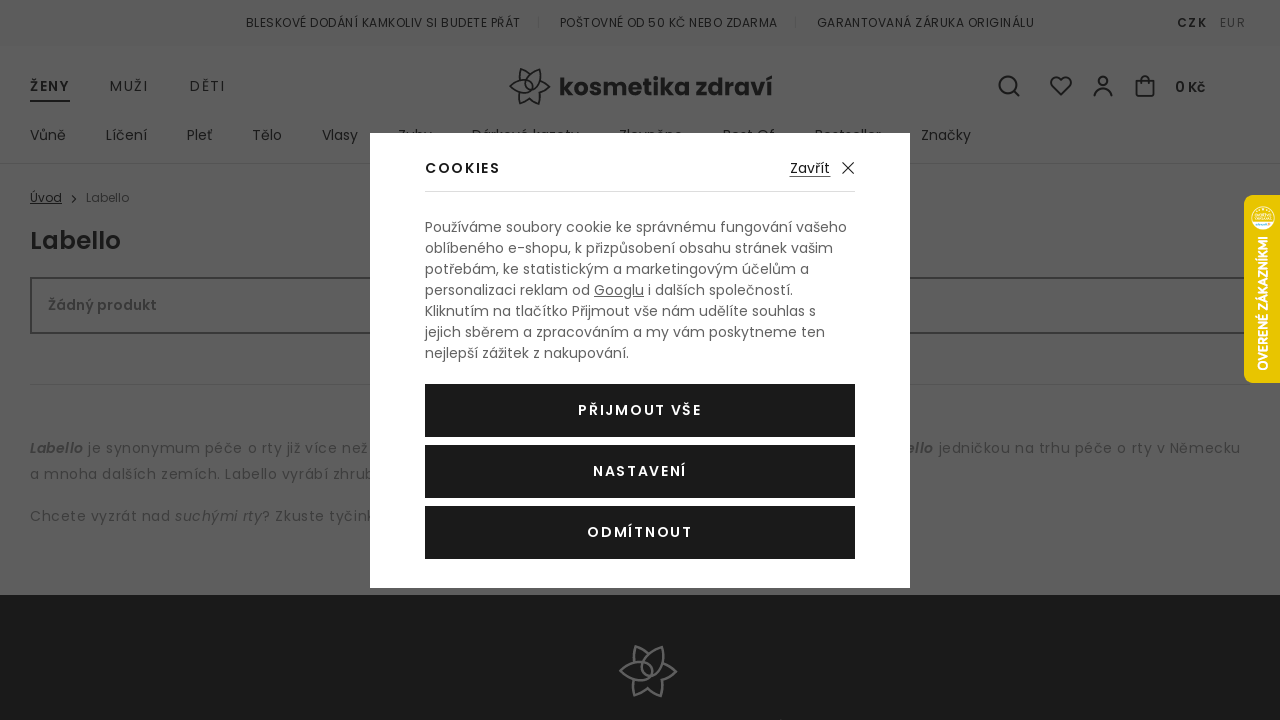

--- FILE ---
content_type: text/html; charset=UTF-8
request_url: https://www.kosmetika-zdravi.cz/labello_v2327/
body_size: 15634
content:
<!DOCTYPE html>


      
   

         
         

<html class="no-js lang-cs" lang="cs">
<head>
   
      <meta charset="utf-8">
      
         <meta name="author" content="kosmetika-zdravi.cz">
      

      <meta name="web_author" content="wpj.cz">

      
   
         

   
         <meta name="description"
            content="Všechny produkty vaší oblíbené značky Labello máme skladem v e-shopu Kosmetika-zdravi.cz. Bezkonkurenční ceny a expresní dodání.">
   

      
                     <meta name="robots" content="index, follow">
               

               <meta name="viewport" content="width=device-width, initial-scale=1">
      
      <meta property="og:title" content="Labello - Kosmetika-zdravi.cz">
      
   <meta property="og:image" content="https://www.kosmetika-zdravi.cz/templates/images/share/fb-share-image.jpg">

      <meta property="og:url" content="https://www.kosmetika-zdravi.cz/labello_v2327/">
      <meta property="og:type" content="website">

      
   <title>
               Výhodná nabídka - Kosmetika-zdravi.cz
         </title>


      
         
            <link rel="preconnect" href="https://fonts.gstatic.com">
            <link href="https://fonts.googleapis.com/css2?family=Poppins:ital,wght@0,400;0,600;1,400;1,600&display=swap" rel="stylesheet">
         
         
            <link rel="stylesheet" href="/web/build/app.6563860c.css">
            
         
      
   <meta name="google-site-verification" content="NQfv-V1ArfqeEUEWhbdj80FcdYN77n4mTexaKHWmVsE"/>
   <meta name="google-site-verification" content="wdE3ZFCbEQIYVHwwinqWZoC4Zv3XGumth9pzMh17EOo"/>

         <link rel="stylesheet" href="/web/build/category.3c88563b.css">
   

                      

            
      
         <link rel="shortcut icon" href="/templates/images/favicon.ico?v=1">
         <link rel="apple-touch-icon" sizes="144x144" href="/templates/images/share/apple-touch-icon.png">
         <link rel="icon" type="image/png" sizes="32x32" href="/templates/images/share/favicon-32x32.png">
         <link rel="icon" type="image/png" sizes="16x16" href="/templates/images/share/favicon-16x16.png">
         <link rel="manifest" href="/templates/images/share/site.webmanifest">
         <meta name="msapplication-TileColor" content="#da532c">
         <meta name="theme-color" content="#ffffff">
      

      <script src="/common/static/js/sentry-6.16.1.min.js"></script>

<script>
   Sentry.init({
      dsn: 'https://bdac53e35b1b4424b35eb8b76bcc2b1a@sentry.wpj.cz/9',
      allowUrls: [
         /www\.kosmetika-zdravi\.cz\//
      ],
      denyUrls: [
         // Facebook flakiness
         /graph\.facebook\.com/i,
         // Facebook blocked
         /connect\.facebook\.net\/en_US\/all\.js/i,
         // Chrome extensions
         /extensions\//i,
         /^chrome:\/\//i,
         /kupshop\.local/i
      ],
      beforeSend(event) {
         if (!/FBA[NV]|PhantomJS|SznProhlizec/.test(window.navigator.userAgent)) {
            return event;
         }
      },
      ignoreErrors: [
         // facebook / ga + disabled cookies
         'fbq is not defined',
         'Can\'t find variable: fbq',
         '_gat is not defined',
         'AW is not defined',
         'Can\'t find variable: AW',
         'url.searchParams.get', // gtm koza
         // localstorage not working in incoginto mode in iOS
         'The quota has been exceeded',
         'QuotaExceededError',
         'Undefined variable: localStorage',
         'localStorage is null',
         'The operation is insecure',
         "Failed to read the 'localStorage'",
         "gtm_",
         "Can't find variable: glami",
      ]
   });

   Sentry.setTag("web", "kosmetika-zdravi");
   Sentry.setTag("wbpck", 1);
   Sentry.setTag("adm", 0);
   Sentry.setTag("tpl", "el");
   Sentry.setTag("sentry_v", "6.16.1");
</script>

      <script>
   window.wpj = window.wpj || {};
   wpj.onReady = wpj.onReady || [];
   wpj.jsShop = wpj.jsShop || {events:[]};

   window.dataLayer = window.dataLayer || [];
   function gtag() {
      window.dataLayer.push(arguments);
   }
   window.wpj.cookie_bar_send = true;

   wpj.getCookie = (sKey) => decodeURIComponent(
      document.cookie.replace(
         new RegExp(
            '(?:(?:^|.*;)\\s*' +
            encodeURIComponent(sKey).replace(/[\-\.\+\*]/g, '\\$&') +
            '\\s*\\=\\s*([^;]*).*$)|^.*$'
         ),
         '$1'
      )
   ) || null;

      var consents = wpj.getCookie('cookie-bar')?.split(',');

   if (!(consents instanceof Array)){
      consents = [];
   }

   consents_fields = {
      ad_storage: consents.includes('ad_storage') ? 'granted' : 'denied',
      ad_user_data: consents.includes('ad_storage') ? 'granted' : 'denied',
      ad_personalization: consents.includes('ad_storage') ? 'granted' : 'denied',
      personalization_storage: consents.includes('personalization_and_functionality_storage') ? 'granted' : 'denied',
      functionality_storage: 'granted',
      analytics_storage: consents.includes('analytics_storage') ? 'granted' : 'denied',
   };
   gtag('consent', 'default', consents_fields);

   gtag("set", "ads_data_redaction", true);

   dataLayer.push({
      'event': 'defaultConsent',
      'consents' : consents_fields,
      'version': 'v2'
   });
   </script>

<script>
   wpj.data = wpj.data || { };

      wpj.data.instagram = true;
   
   

   

   
</script>



               <meta name="google-site-verification" content="nfU_emgDfgnTMBwAyWZvIT4fGEKAPIBoRLa267aZESY">
      
      
      
      
         

           

   

<script>page_data = {"page":{"language":"cs","title":"Labello - Kosmetika-zdravi.cz","path":"\/labello_v2327\/","currency":"CZK","currencyRate":1,"breadCrumbs":[{"id":"","name":"Dom\u016f"},{"id":"","name":"Labello"}],"environment":"live","type":"producer"},"user":{"sessionId":"290361e638f076ec9ddd53d45ebf92f3","cartId":"no-cartID","type":"anonymous","cartValue":0,"cartValueWithVat":0,"cartValueWithoutVat":0,"cartItems":0},"resetRefferer":false,"event":"pageView","category":{"producerName":"Labello","producerId":2327,"catPath":[{"id":"","name":"Labello"}],"catZbozi":{"id":"","name":""}},"once":false,"version":"v2"};page_data['page']['layout'] = window.innerWidth  > 991 ? 'web' : window.innerWidth > 543 ? 'tablet' : 'mobil';dataLayer.push(page_data);</script><script>
              wpj.onReady.push(function () {
                 [ 'logout', 'registration', 'login', 'newsletter_subscribe'].forEach(function (type) {
                    let cookieValue = wpj.storage.cookies.getItem('gtm_'+type);

                    if (cookieValue === null) {
                       return;
                    }
                    wpj.storage.cookies.removeItem('gtm_'+type);

                    cookieValue = JSON.parse(cookieValue);

                    let valueData;
                    if (type === 'newsletter_subscribe') {
                       valueData = { ...cookieValue };
                       type = 'newsletterSubscribe';
                    } else if (cookieValue instanceof Array) {
                       valueData = { data: cookieValue };
                    } else {
                       valueData = { value: cookieValue };
                    }
                     window.dataLayer.push({
                        event: 'success' +  gtm_ucfirst(type),
                           ...valueData
                     });
                 });
              });
              function gtm_ucfirst(str) {
                   if (!str || typeof str !== 'string') return str;
                   return str.charAt(0).toUpperCase() + str.slice(1);
               }
           </script>                      <!-- Google Tag Manager -->
   <script data-cookieconsent="ignore">(function(w,d,s,l,i) {w[l] = w[l] || [];w[l].push({'gtm.start': new Date().getTime(), event: 'gtm.js'});
         var f = d.getElementsByTagName(s)[0],j=d.createElement(s),dl=l != 'dataLayer' ? '&l=' + l : '';
         j.async = true;j.src='//www.googletagmanager.com/gtm.js?id=' + i + dl;f.parentNode.insertBefore(j, f);
      })(window, document, 'script', 'dataLayer', 'GTM-NQB6PBC');</script>
   <!-- End Google Tag Manager -->
         
</head>

<body>



   <!-- Google Tag Manager -->
   <noscript>
       <iframe src="//www.googletagmanager.com/ns.html?id=GTM-NQB6PBC" height="0" width="0" style="display:none;visibility:hidden"></iframe>
   </noscript>
<!-- End Google Tag Manager -->


   
                      

             


   
   <div data-cart="addedToCart"></div>
   
      

<div class="header-top">
   <div class="container-fluid container container-flex">
      <ul class="list-inline">
         <li>Bleskové dodání kamkoliv si budete přát</li>
                     <li>Poštovné od 50 Kč nebo zdarma</li>
                  <li>Garantovaná záruka originálu</li>
      </ul>

      
                     <div class="header-currency">
                                 <a href="/mena/CZK/" title="Česká koruna"
                     class="active">CZK</a>
                                 <a href="/mena/EUR/" title="Euro"
                     >EUR</a>
                           </div>
               
   </div>
</div>
<header class="header">
   <div class="container container-flex header-middle">
      <button type='button' class='header-burger' title='Menu' onclick="window.wpj.mobilemenu.open()">
         <span class='fc icons_burger'></span>
         
                     <span class="menu-name">Ženy</span>
               </button>

       <ul class="list-inline header-sections-main" data-nav="header-main" data-tracking-click='{&quot;event&quot;:&quot;topMenu&quot;}'><li><a href="/" data-navitem="1"> Ženy </a></li><li><a href="/muzi_k2/" data-navitem="2"> Muži </a></li><li><a href="/deti_k4/" data-navitem="4"> Děti </a></li></ul>    <script>
            (function() {
         var element = document.querySelector('[data-nav="header-main"] [data-navitem="1"]');
         if (element) {
            element.classList.add("active");
         }
      })();
         </script>


                                 <a href="/" title="Kosmetika a parfémy - Kosmetika-zdravi.cz" class="logo">
         
            <picture>
               <source srcset="/templates/images/logo-sm.svg" media="(max-width: 419px)">
               <img src="/templates/images/logo.svg" alt="Kosmetika-zdravi.cz" class="img-responsive" width="263" height="37">
            </picture>
         
      </a>

      <div class="header-icons">
         <form method="get" action="/vyhledavani/" class="header-search-form" data-search-form>
   <input type="text" name="search" value="" maxlength="100" class="form-control autocomplete-control"
          placeholder="Hledáte parfém, značku, ..." autocomplete="off" data-search-input>
   <button type="submit" class="fc icons_search" title="Hledat"></button>
   <a href="/vyhledavani/" data-toggle="search" class="search-close">
      <span class="fc lightbox_close"></span>
   </a>
</form>

<script id="productSearch" type="text/x-dot-template">
      
      {{? it.items.Produkty || it.items.Kategorie || it.items.Vyrobci  }}

   <div class="d-flex">
      {{? it.items.Kategorie || it.items.Vyrobci }}
      <div class="autocomplete-side">
         {{? it.items.Kategorie }}
         <div class="autocomplete-categories">
            <p class="title-default">Kategorie</p>
            <ul>
               {{~it.items.Kategorie.items :item :index}}
               <li data-autocomplete-item="section">
                  <a href="/presmerovat/?type=category&id={{=item.id}}">{{=item.label}}</a>
               </li>
               {{~}}
            </ul>
         </div>
         {{?}}

         {{? it.items.Vyrobci }}
         <div class="autocomplete-categories">
            <p class="title-default">Značky</p>
            <ul>
               {{~it.items.Vyrobci.items :item :index}}
               <li data-autocomplete-item="section">
                  <a href="/presmerovat/?type=producer&id={{=item.id}}">{{=item.label}}</a>
               </li>
               {{~}}
            </ul>
         </div>
         {{?}}
      </div>
      {{?}}

      {{? it.items.Produkty }}
      <div class="autocomplete-products">

         <p class="title-default">Produkty</p>

         <ul>
            {{~it.items.Produkty.items :item :index}}
            <li data-autocomplete-item="product">
               <a href="/presmerovat/?type=product&id={{=item.id}}">
                  <span class="img-overlay">
                     {{? item.image }}
                     <img src="{{=item.image}}" alt="{{=item.label}}">
                     {{??}}
                     <img src="/static/images/no-img.jpg" alt="{{=item.label}}">
                     {{?}}
                  </span>
                  <span class="content">
                     <span class="title">{{=item.model_short_title}}</span>
                     {{=item.label.replace(item.model_short_title, '')}}
                     <strong class="price">{{=item.price}}</strong>
                  </span>
               </a>
            </li>
            {{~}}
         </ul>
      </div>
      {{?}}
   </div>
   <div data-autocomplete-item="show-all">
      <a href="" class="btn btn-block btn-muted">Zobrazit všechny produkty</a>
   </div>
      {{??}}
   <div class="autocomplete-noresult">
      <p>Žádný výsledek</p>
   </div>
      {{?}}
   
</script>


<script>
   wpj.onReady.push(function() {
      $('[data-search-input]').productSearch({
         minLength: 3,
               });
   });
</script>

         <div class="header-icon header-search-sm">
            <a href="/vyhledavani/" data-toggle="search">
               <span class="fc icons_search"></span>
            </a>
         </div>

         <div class="header-favorite header-icon cart-signin">
   <a href="/prihlaseni/" title="Zobrazit oblíbené produkty">
      <span class="fc icons_heart">
         <span class="count hidden">0</span>
      </span>
   </a>
</div>

<div class="header-login header-icon cart-signin">
   <a href="/prihlaseni/" title="Přihlášení">
      <span class="fc icons_user">
               </span>
   </a>
</div>

<div class="header-cart header-icon ">
   <a  data-reload="cart-info">
      <span class="fc icons_cart"></span>
      <span class="price">0 Kč</span>
   </a>
</div>

<div class="cartbox-focus cartbox-custom-scrollbar" data-cartbox>
   
      <div class="cartbox-header">
         

            <h3 data-reload="cartbox-sidebar-pieces">Košík</h3>
         
         
            <a href="#" data-cartbox-hide><u>Zavřít</u><i class="fc lightbox_close"></i></a>
         
      </div>
   

   <div class="cartbox-product-list">
      <div data-reload="cartbox-products">
                     <p class="no-items">V košíku nemáte žádné zboží.</p>
               </div>
   </div>

   <div class="cartbox-footer">
      <div data-reload="cartbox-footer">
         
            <div class="price-title">Mezisoučet
               <strong class="total-price h3">0 Kč</strong>
            </div>
         

            

   <div class="shipping-progress-outer">
      <div class="shipping-progress">
         <span class="fc icons_delivery"></span>
         <p>
            
                                                   K dopravě zdarma zbývá <strong>2 990 Kč</strong>                           
         </p>

                     <div class="shipping-bar">
                                    <span style="width: 0%;"></span>
            </div>
               </div>
      
   <ul class="shipping-progress-badge">
      <li><span class="fc icons_star-empty"></span>Garantovaná záruka originálu</li>
      <li><span class="fc icons_shield"></span>Bezpečná online platba<img src="/static/images/delivery-payment/payment-gopay-colored.svg" alt="GoPay" width="70" height="17"></li>
      <li><span class="fc icons_box-alt"></span>Bleskové dodání kamkoliv si budete přát</li>
   </ul>

   </div>

         
            <a href="/kosik/" class="btn btn-block btn-ctr disabled">Přejít do košíku</a>
            <a href="#" data-cartbox-hide class="btn btn-block btn-muted">Zpět k nákupu</a>
         
      </div>
   </div>
</div>
<div class="cartbox-bg" data-cartbox></div>
<div class="cartbox-overlay" data-cartbox data-cartbox-hide></div>


      </div>
   </div>

          <div class="container header-bottom"><nav class="header-sections" data-nav="top" data-tracking-click='{&quot;event&quot;:&quot;topMenu&quot;}'><ul class="level-0"><li class="nav-item nav-item-1540 has-submenu" data-navitem="1540"><a href="/zeny_k1/vune_k1540/"> Vůně </a><div class="submenu"><div class="submenu-wrapper"><div class="column"><p class="title-default">Kategorie</p><ul class="level-1"><li class="nav-item" data-navitem="1354"><a href="/zeny_k1/vune_k1540/parfemovana-voda_k1354/"> Parfémovaná voda </a></li><li class="nav-item" data-navitem="1384"><a href="/zeny_k1/vune_k1540/toaletni-voda_k1384/"> Toaletní voda </a></li><li class="nav-item" data-navitem="1357"><a href="/zeny_k1/vune_k1540/kolinska-voda_k1357/"> Kolínská voda </a></li><li class="nav-item" data-navitem="1390"><a href="/zeny_k1/vune_k1540/parfem_k1390/"> Parfém </a></li><li class="nav-item" data-navitem="1387"><a href="/zeny_k1/vune_k1540/parfemovany-olej_k1387/"> Parfémovaný olej </a></li><li class="nav-item" data-navitem="1677"><a href="/zeny_k1/vune_k1540/telovy-sprej_k1677/"> Tělový sprej </a></li><li class="nav-item" data-navitem="1685"><a href="/zeny_k1/vune_k1540/vune-do-auta_k1685/"> Vůně do auta </a></li><li class="nav-item" data-navitem="1225"><a href="/zeny_k1/vune_k1540/plnitelny-flakon_k1225/"> Plnitelný flakón </a></li><li class="nav-item" data-navitem="1480"><a href="/zeny_k1/vune_k1540/eau-fraiche_k1480/"> Eau Fraîche </a></li><li class="nav-item" data-navitem="1076"><a href="/zeny_k1/vune_k1540/vlasova-mlha_k1076/"> Vlasová mlha </a></li><li class="nav-item" data-navitem="1624"><a href="/zeny_k1/vune_k1540/eau-de-soin_k1624/"> Eau de Soin </a></li><li class="nav-item" data-navitem="3"><a href="/zeny_k1/vune_k1540/do-bytu_k3/"> Do bytu </a></li><li class="nav-item" data-navitem="2243"><a href="/zeny_k1/vune_k1540/parfemovy-extrakt_k2243/"> Parfémový extrakt </a></li><li><a href="/zeny_k1/vune_k1540/" class="all">Všechny kategorie</a></li></ul></div><div class="column"><p class="title-default">Top značky</p><ul class="level-1"><li><a href="/vyrobci/" class="all">Všechny značky</a></li></ul></div><div class="column"><p class="title-default">Speciální nabídka</p><ul class="level-1"><li class="nav-item" data-navitem="1769"><a href="/zeny_k1/vune_k1540/odstriky/"> Vzorky vůní </a></li><li class="nav-item" data-navitem="1799"><a href="/zeny_k1/vune_k1540/darkove-kazety-vuni-pro-zeny_k1799/"> Kazety </a></li></ul></div><div class="row catalog-row" data-tracking-view='{"_clear":true,"event":"productsImpressions","impressions":{"products":[],"listName":"menu","listId":1540},"once":false,"version":"v2"}'></div></div></div></li><li class="nav-item nav-item-1411 has-submenu" data-navitem="1411"><a href="/zeny_k1/liceni_k1411/"> Líčení </a><div class="submenu"><div class="submenu-wrapper"><div class="column"><p class="title-default">Kategorie</p><ul class="level-1"><li class="nav-item" data-navitem="1435"><a href="/zeny_k1/liceni_k1411/oci_k1435/"> Oči </a></li><li class="nav-item" data-navitem="1755"><a href="/zeny_k1/liceni_k1411/oboci_k1755/"> Obočí </a></li><li class="nav-item" data-navitem="1468"><a href="/zeny_k1/liceni_k1411/tvar_k1468/"> Tvář </a></li><li class="nav-item" data-navitem="1453"><a href="/zeny_k1/liceni_k1411/rty_k1453/"> Rty </a></li><li class="nav-item" data-navitem="1474"><a href="/zeny_k1/liceni_k1411/nehty_k1474/"> Nehty </a></li><li class="nav-item" data-navitem="1058"><a href="/zeny_k1/liceni_k1411/kosmeticka-pomucka_k1058/"> Kosmetická pomůcka </a></li><li class="nav-item" data-navitem="1489"><a href="/zeny_k1/liceni_k1411/odliceni_k1489/"> Odlíčení </a></li><li class="nav-item" data-navitem="1067"><a href="/zeny_k1/liceni_k1411/dekorativni-kazeta_k1067/"> Dekorativní kazeta </a></li><li><a href="/zeny_k1/liceni_k1411/" class="all">Všechny kategorie</a></li></ul></div><div class="column"><p class="title-default">Top značky</p><ul class="level-1"><li><a href="/vyrobci/" class="all">Všechny značky</a></li></ul></div><div class="column"><p class="title-default">Speciální nabídka</p><ul class="level-1"><li class="nav-item" data-navitem="1800"><a href="/zeny_k1/liceni_k1411/darkove-kazety-dekorativni-kosmetiky-pro-zeny_k1800/"> Kazety </a></li></ul></div><div class="row catalog-row" data-tracking-view='{"_clear":true,"event":"productsImpressions","impressions":{"products":[{"id":33582,"idProduct":33582,"EAN":50671304,"code":33582,"productCode":33582,"hasVariations":null,"variationsIds":null,"idVariation":null,"variationCode":null,"variationName":null,"soldOut":null,"categoryMain":[{"id":1411,"name":"L\u00ed\u010den\u00ed"},{"id":1435,"name":"O\u010di"},{"id":1621,"name":"\u0158asenka"}],"categoryCurrent":[{"id":"","name":"P\u0159ihl\u00e1\u0161en\u00ed do eshopu"}],"producer":"Max Factor","campaigns":{"M":{"id":"M","name":"Nejlevn\u011bj\u0161\u00ed"},"B":{"id":"B","name":"Topseller"},"PARTNER":{"id":"PARTNER","name":"Partner"}},"name":"\u0158asenka Max Factor 2000 Calorie 9 ml Black","vat":21,"price":104.96,"priceWithVat":127,"priceWithoutVat":104.96,"priceVat":22.04,"priceWithoutDiscount":104.96,"discount":0,"hasDiscount":false,"availability":"skladem","url":"https:\/\/www.kosmetika-zdravi.cz\/rasenka-max-factor-2000-calorie_z6181\/#33582","imageUrl":"https:\/\/www.kosmetika-zdravi.cz\/data\/tmp\/0\/7\/1102377_0.jpg?1685692370_1","sex":"","cosmetics":null,"model_name":null,"position":1}],"listName":"menu","listId":1411},"once":false,"version":"v2"}'><div class="col-xxs-12"><div class="catalog"><a href="/rasenka-max-factor-2000-calorie_z6181/#33582" data-tracking-click='{"event":"productClick","click":{"products":[{"id":33582,"idProduct":33582,"EAN":50671304,"code":33582,"productCode":33582,"hasVariations":null,"variationsIds":null,"idVariation":null,"variationCode":null,"variationName":null,"soldOut":null,"categoryMain":[{"id":1411,"name":"L\u00ed\u010den\u00ed"},{"id":1435,"name":"O\u010di"},{"id":1621,"name":"\u0158asenka"}],"categoryCurrent":[{"id":"","name":"P\u0159ihl\u00e1\u0161en\u00ed do eshopu"}],"producer":"Max Factor","campaigns":{"M":{"id":"M","name":"Nejlevn\u011bj\u0161\u00ed"},"B":{"id":"B","name":"Topseller"},"PARTNER":{"id":"PARTNER","name":"Partner"}},"name":"\u0158asenka Max Factor 2000 Calorie 9 ml Black","vat":21,"price":104.96,"priceWithVat":127,"priceWithoutVat":104.96,"priceVat":22.04,"priceWithoutDiscount":104.96,"discount":0,"hasDiscount":false,"availability":"skladem","url":"https:\/\/www.kosmetika-zdravi.cz\/rasenka-max-factor-2000-calorie_z6181\/#33582","imageUrl":"https:\/\/www.kosmetika-zdravi.cz\/data\/tmp\/0\/7\/1102377_0.jpg?1685692370_1","sex":"","cosmetics":null,"model_name":null,"position":1}],"listName":"menu","listId":1411},"once":false,"version":"v2"}' ><div class="img"><img src="/data/tmp/2/7/1102377_2.jpg?1685692370_1" alt="Řasenka Max Factor 2000 Calorie 9 ml Black" width="240" height="240" class="img-responsive"><div class="catalog-flags flags"></div><div class="gender"><span class="fc icons_gender-female" title="Pro ženy"></span></div><div class="shade"><figure><img src="/data/tmp/13/9/439229_13.jpg?1636097132_1" alt="Řasenka Max Factor 2000 Calorie 9 ml Black" width="60" height="60" loading="lazy" class="img-responsive"></figure><strong>Black</strong></div></div><div class="content"><div class="title-wrapper"><h3 class="title">Max Factor 2000 Calorie</h3><span class="section">Řasenka pro objem řas</span></div><div class="price-wrapper"><div class="left"><p class="volumes"> 9 ml Black </p><p class="delivery"> skladem </p></div><div class="right"><span class="strike-price strike-price-empty">&nbsp;</span><p class="price">127 Kč</p><span class="unit-price"> 1 411,11 Kč / 100 ml </span></div></div></div></a></div></div></div></div></div></li><li class="nav-item nav-item-1414 has-submenu" data-navitem="1414"><a href="/zeny_k1/plet_k1414/"> Pleť </a><div class="submenu"><div class="submenu-wrapper"><div class="column"><p class="title-default">Kategorie</p><ul class="level-1"><li class="nav-item" data-navitem="1363"><a href="/zeny_k1/plet_k1414/pletovy-krem-a-gel_k1363/"> Pleťový krém a gel </a></li><li class="nav-item" data-navitem="1342"><a href="/zeny_k1/plet_k1414/cisteni-pleti_k1342/"> Čištění pleti </a></li><li class="nav-item" data-navitem="1336"><a href="/zeny_k1/plet_k1414/pletove-serum_k1336/"> Pleťové sérum </a></li><li class="nav-item" data-navitem="1339"><a href="/zeny_k1/plet_k1414/pece-o-oci_k1339/"> Péče o oči </a></li><li class="nav-item" data-navitem="1366"><a href="/zeny_k1/plet_k1414/pletova-maska_k1366/"> Pleťová maska </a></li><li class="nav-item" data-navitem="1375"><a href="/zeny_k1/plet_k1414/pece-o-rty_k1375/"> Péče o rty </a></li><li class="nav-item" data-navitem="1402"><a href="/zeny_k1/plet_k1414/krem-na-krk-a-dekolt_k1402/"> Krém na krk a dekolt </a></li><li class="nav-item" data-navitem="1552"><a href="/zeny_k1/plet_k1414/pletova-voda-a-sprej_k1552/"> Pleťová voda a sprej </a></li><li class="nav-item" data-navitem="1828"><a href="/zeny_k1/plet_k1414/lokalni-pece_k1828/"> Lokální péče </a></li><li class="nav-item" data-navitem="2058"><a href="/zeny_k1/plet_k1414/masazni-valecek-a-kamen_k2058/"> Masážní váleček a kámen </a></li><li class="nav-item" data-navitem="2376"><a href="/zeny_k1/plet_k1414/pletova-esence_k2376/"> Pleťová esence </a></li><li class="nav-item" data-navitem="2123"><a href="/zeny_k1/plet_k1414/pletovy-olej_k2123/"> Pleťový olej </a></li><li><a href="/zeny_k1/plet_k1414/" class="all">Všechny kategorie</a></li></ul></div><div class="column"><p class="title-default">Top značky</p><ul class="level-1"><li><a href="/vyrobci/" class="all">Všechny značky</a></li></ul></div><div class="column"><p class="title-default">Speciální nabídka</p><ul class="level-1"><li class="nav-item" data-navitem="1801"><a href="/zeny_k1/plet_k1414/darkove-kazety-pletove-kosmetiky-pro-zeny_k1801/"> Kazety </a></li></ul></div><div class="row catalog-row" data-tracking-view='{"_clear":true,"event":"productsImpressions","impressions":{"products":[{"id":45621,"idProduct":45621,"EAN":3401345935571,"code":45621,"productCode":45621,"hasVariations":null,"variationsIds":null,"idVariation":null,"variationCode":null,"variationName":null,"soldOut":null,"categoryMain":[{"id":1414,"name":"Ple\u0165"},{"id":1342,"name":"\u010ci\u0161t\u011bn\u00ed pleti"},{"id":1351,"name":"Micel\u00e1rn\u00ed voda"}],"categoryCurrent":[{"id":"","name":"P\u0159ihl\u00e1\u0161en\u00ed do eshopu"}],"producer":"BIODERMA","campaigns":{"M":{"id":"M","name":"Nejlevn\u011bj\u0161\u00ed"},"B":{"id":"B","name":"Topseller"},"PARTNER":{"id":"PARTNER","name":"Partner"}},"name":"Micel\u00e1rn\u00ed voda BIODERMA Sensibio H\u2082O 500 ml","vat":21,"price":217.36,"priceWithVat":263,"priceWithoutVat":217.36,"priceVat":45.64,"priceWithoutDiscount":217.36,"discount":0,"hasDiscount":false,"availability":"skladem","url":"https:\/\/www.kosmetika-zdravi.cz\/micelarni-voda-bioderma-sensibio-h-o_z37912\/#45621","imageUrl":"https:\/\/www.kosmetika-zdravi.cz\/data\/tmp\/0\/7\/1021887_0.jpg?1644846342_1","sex":"","cosmetics":null,"model_name":null,"position":1}],"listName":"menu","listId":1414},"once":false,"version":"v2"}'><div class="col-xxs-12"><div class="catalog"><a href="/micelarni-voda-bioderma-sensibio-h-o_z37912/#45621" data-tracking-click='{"event":"productClick","click":{"products":[{"id":45621,"idProduct":45621,"EAN":3401345935571,"code":45621,"productCode":45621,"hasVariations":null,"variationsIds":null,"idVariation":null,"variationCode":null,"variationName":null,"soldOut":null,"categoryMain":[{"id":1414,"name":"Ple\u0165"},{"id":1342,"name":"\u010ci\u0161t\u011bn\u00ed pleti"},{"id":1351,"name":"Micel\u00e1rn\u00ed voda"}],"categoryCurrent":[{"id":"","name":"P\u0159ihl\u00e1\u0161en\u00ed do eshopu"}],"producer":"BIODERMA","campaigns":{"M":{"id":"M","name":"Nejlevn\u011bj\u0161\u00ed"},"B":{"id":"B","name":"Topseller"},"PARTNER":{"id":"PARTNER","name":"Partner"}},"name":"Micel\u00e1rn\u00ed voda BIODERMA Sensibio H\u2082O 500 ml","vat":21,"price":217.36,"priceWithVat":263,"priceWithoutVat":217.36,"priceVat":45.64,"priceWithoutDiscount":217.36,"discount":0,"hasDiscount":false,"availability":"skladem","url":"https:\/\/www.kosmetika-zdravi.cz\/micelarni-voda-bioderma-sensibio-h-o_z37912\/#45621","imageUrl":"https:\/\/www.kosmetika-zdravi.cz\/data\/tmp\/0\/7\/1021887_0.jpg?1644846342_1","sex":"","cosmetics":null,"model_name":null,"position":1}],"listName":"menu","listId":1414},"once":false,"version":"v2"}' ><div class="img"><img src="/data/tmp/2/7/1021887_2.jpg?1644846342_1" alt="Micelární voda BIODERMA Sensibio H₂O 500 ml" width="240" height="240" class="img-responsive"><div class="catalog-flags flags"></div><div class="gender"><span class="fc icons_gender-female" title="Pro ženy"></span></div></div><div class="content"><div class="title-wrapper"><h3 class="title">BIODERMA Sensibio H₂O</h3><span class="section">Micelární voda pro citlivou pleť</span></div><div class="price-wrapper"><div class="left"><p class="volumes"> 500 ml </p><p class="delivery"> skladem </p></div><div class="right"><span class="strike-price strike-price-empty">&nbsp;</span><p class="price">263 Kč</p><span class="unit-price"> 52,60 Kč / 100 ml </span></div></div></div></a></div></div></div></div></div></li><li class="nav-item nav-item-1438 has-submenu" data-navitem="1438"><a href="/zeny_k1/telo_k1438/"> Tělo </a><div class="submenu"><div class="submenu-wrapper"><div class="column"><p class="title-default">Kategorie</p><ul class="level-1"><li class="nav-item" data-navitem="1426"><a href="/zeny_k1/telo_k1438/sprchova-kosmetika_k1426/"> Sprchová kosmetika </a></li><li class="nav-item" data-navitem="1477"><a href="/zeny_k1/telo_k1438/deo-pripravek_k1477/"> Deo přípravek </a></li><li class="nav-item" data-navitem="1094"><a href="/zeny_k1/telo_k1438/opalovaci-kosmetika_k1094/"> Opalovací kosmetika </a></li><li class="nav-item" data-navitem="1324"><a href="/zeny_k1/telo_k1438/telove-mleko_k1324/"> Tělové mléko </a></li><li class="nav-item" data-navitem="1462"><a href="/zeny_k1/telo_k1438/telovy-krem_k1462/"> Tělový krém </a></li><li class="nav-item" data-navitem="1369"><a href="/zeny_k1/telo_k1438/holeni-a-depilace_k1369/"> Holení a depilace </a></li><li class="nav-item" data-navitem="1405"><a href="/zeny_k1/telo_k1438/pece-o-ruce_k1405/"> Péče o ruce </a></li><li class="nav-item" data-navitem="1528"><a href="/zeny_k1/telo_k1438/telovy-olej_k1528/"> Tělový olej </a></li><li class="nav-item" data-navitem="1327"><a href="/zeny_k1/telo_k1438/telovy-peeling_k1327/"> Tělový peeling </a></li><li class="nav-item" data-navitem="1049"><a href="/zeny_k1/telo_k1438/intimni-hygiena_k1049/"> Intimní hygiena </a></li><li class="nav-item" data-navitem="1103"><a href="/zeny_k1/telo_k1438/proti-celulitide-a-striim_k1103/"> Proti celulitidě a striím </a></li><li class="nav-item" data-navitem="1097"><a href="/zeny_k1/telo_k1438/pro-zestihleni-a-zpevneni_k1097/"> Pro zeštíhlení a zpevnění </a></li><li class="nav-item" data-navitem="1507"><a href="/zeny_k1/telo_k1438/telova-voda_k1507/"> Tělová voda </a></li><li class="nav-item" data-navitem="1525"><a href="/zeny_k1/telo_k1438/telove-maslo_k1525/"> Tělové máslo </a></li><li class="nav-item" data-navitem="1396"><a href="/zeny_k1/telo_k1438/telovy-balzam_k1396/"> Tělový balzám </a></li><li><a href="/zeny_k1/telo_k1438/" class="all">Všechny kategorie</a></li></ul></div><div class="column"><p class="title-default">Top značky</p><ul class="level-1"><li><a href="/vyrobci/" class="all">Všechny značky</a></li></ul></div><div class="column"><p class="title-default">Speciální nabídka</p><ul class="level-1"><li class="nav-item" data-navitem="1802"><a href="/zeny_k1/telo_k1438/darkove-kazety-telove-kosmetiky-pro-zeny_k1802/"> Kazety </a></li></ul></div><div class="row catalog-row" data-tracking-view='{"_clear":true,"event":"productsImpressions","impressions":{"products":[{"id":26821,"idProduct":26821,"EAN":85805071387,"code":26821,"productCode":26821,"hasVariations":null,"variationsIds":null,"idVariation":null,"variationCode":null,"variationName":null,"soldOut":null,"categoryMain":[{"id":1438,"name":"T\u011blo"},{"id":1462,"name":"T\u011blov\u00fd kr\u00e9m"}],"categoryCurrent":[{"id":"","name":"P\u0159ihl\u00e1\u0161en\u00ed do eshopu"}],"producer":"Elizabeth Arden","campaigns":{"M":{"id":"M","name":"Nejlevn\u011bj\u0161\u00ed"},"B":{"id":"B","name":"Topseller"},"PARTNER":{"id":"PARTNER","name":"Partner"}},"name":"T\u011blov\u00fd kr\u00e9m Elizabeth Arden Green Tea Honey Drops 500 ml","vat":21,"price":271.9,"priceWithVat":329,"priceWithoutVat":271.9,"priceVat":57.1,"priceWithoutDiscount":271.9,"discount":0,"hasDiscount":false,"availability":"skladem","url":"https:\/\/www.kosmetika-zdravi.cz\/telovy-krem-elizabeth-arden-green-tea_z197196\/#26821","imageUrl":"https:\/\/www.kosmetika-zdravi.cz\/data\/tmp\/0\/7\/735497_0.jpg?1636097132_1","sex":"","cosmetics":null,"model_name":null,"position":1}],"listName":"menu","listId":1438},"once":false,"version":"v2"}'><div class="col-xxs-12"><div class="catalog"><a href="/telovy-krem-elizabeth-arden-green-tea_z197196/#26821" data-tracking-click='{"event":"productClick","click":{"products":[{"id":26821,"idProduct":26821,"EAN":85805071387,"code":26821,"productCode":26821,"hasVariations":null,"variationsIds":null,"idVariation":null,"variationCode":null,"variationName":null,"soldOut":null,"categoryMain":[{"id":1438,"name":"T\u011blo"},{"id":1462,"name":"T\u011blov\u00fd kr\u00e9m"}],"categoryCurrent":[{"id":"","name":"P\u0159ihl\u00e1\u0161en\u00ed do eshopu"}],"producer":"Elizabeth Arden","campaigns":{"M":{"id":"M","name":"Nejlevn\u011bj\u0161\u00ed"},"B":{"id":"B","name":"Topseller"},"PARTNER":{"id":"PARTNER","name":"Partner"}},"name":"T\u011blov\u00fd kr\u00e9m Elizabeth Arden Green Tea Honey Drops 500 ml","vat":21,"price":271.9,"priceWithVat":329,"priceWithoutVat":271.9,"priceVat":57.1,"priceWithoutDiscount":271.9,"discount":0,"hasDiscount":false,"availability":"skladem","url":"https:\/\/www.kosmetika-zdravi.cz\/telovy-krem-elizabeth-arden-green-tea_z197196\/#26821","imageUrl":"https:\/\/www.kosmetika-zdravi.cz\/data\/tmp\/0\/7\/735497_0.jpg?1636097132_1","sex":"","cosmetics":null,"model_name":null,"position":1}],"listName":"menu","listId":1438},"once":false,"version":"v2"}' ><div class="img"><img src="/data/tmp/2/7/735497_2.jpg?1636097132_1" alt="Tělový krém Elizabeth Arden Green Tea Honey Drops 500 ml" width="240" height="240" class="img-responsive"><div class="catalog-flags flags"></div><div class="gender"><span class="fc icons_gender-female" title="Pro ženy"></span></div></div><div class="content"><div class="title-wrapper"><h3 class="title">Elizabeth Arden Green Tea</h3><span class="section">Tělový krém</span></div><div class="price-wrapper"><div class="left"><p class="volumes"> Honey Drops 500 ml </p><p class="delivery"> skladem </p></div><div class="right"><span class="strike-price strike-price-empty">&nbsp;</span><p class="price">329 Kč</p><span class="unit-price"> 65,80 Kč / 100 ml </span></div></div></div></a></div></div></div></div></div></li><li class="nav-item nav-item-1456 has-submenu" data-navitem="1456"><a href="/zeny_k1/vlasy_k1456/"> Vlasy </a><div class="submenu"><div class="submenu-wrapper"><div class="column"><p class="title-default">Kategorie</p><ul class="level-1"><li class="nav-item" data-navitem="1333"><a href="/zeny_k1/vlasy_k1456/sampon_k1333/"> Šampon </a></li><li class="nav-item" data-navitem="1124"><a href="/zeny_k1/vlasy_k1456/kondicioner_k1124/"> Kondicionér </a></li><li class="nav-item" data-navitem="1372"><a href="/zeny_k1/vlasy_k1456/styling_k1372/"> Styling </a></li><li class="nav-item" data-navitem="1465"><a href="/zeny_k1/vlasy_k1456/balzam-a-maska-na-vlasy_k1465/"> Balzám a maska na vlasy </a></li><li class="nav-item" data-navitem="1609"><a href="/zeny_k1/vlasy_k1456/olej-na-vlasy_k1609/"> Olej na vlasy </a></li><li class="nav-item" data-navitem="1812"><a href="/zeny_k1/vlasy_k1456/serum-na-vlasy_k1812/"> Sérum na vlasy </a></li><li class="nav-item" data-navitem="1630"><a href="/zeny_k1/vlasy_k1456/suchy-sampon_k1630/"> Suchý šampon </a></li><li class="nav-item" data-navitem="1483"><a href="/zeny_k1/vlasy_k1456/hreben-kartac-a-gumicka_k1483/"> Hřeben, kartáč a gumička </a></li><li class="nav-item" data-navitem="1121"><a href="/zeny_k1/vlasy_k1456/barva-na-vlasy_k1121/"> Barva na vlasy </a></li><li class="nav-item" data-navitem="1495"><a href="/zeny_k1/vlasy_k1456/zehlicka-kulma-a-fen_k1495/"> Žehlička, kulma a fén </a></li><li class="nav-item" data-navitem="1136"><a href="/zeny_k1/vlasy_k1456/pripravek-proti-padani-vlasu_k1136/"> Přípravek proti padání vlasů </a></li><li><a href="/zeny_k1/vlasy_k1456/" class="all">Všechny kategorie</a></li></ul></div><div class="column"><p class="title-default">Top značky</p><ul class="level-1"><li><a href="/vyrobci/" class="all">Všechny značky</a></li></ul></div><div class="column"><p class="title-default">Speciální nabídka</p><ul class="level-1"><li class="nav-item" data-navitem="1803"><a href="/zeny_k1/vlasy_k1456/darkove-kazety-vlasove-kosmetiky-pro-zeny_k1803/"> Kazety </a></li></ul></div><div class="row catalog-row" data-tracking-view='{"_clear":true,"event":"productsImpressions","impressions":{"products":[{"id":28343,"idProduct":28343,"EAN":4056800066865,"code":28343,"productCode":28343,"hasVariations":null,"variationsIds":null,"idVariation":null,"variationCode":null,"variationName":null,"soldOut":null,"categoryMain":[{"id":1456,"name":"Vlasy"},{"id":1372,"name":"Styling"},{"id":1100,"name":"Lak na vlasy"}],"categoryCurrent":[{"id":"","name":"P\u0159ihl\u00e1\u0161en\u00ed do eshopu"}],"producer":"Wella Professionals","campaigns":{"M":{"id":"M","name":"Nejlevn\u011bj\u0161\u00ed"},"B":{"id":"B","name":"Topseller"},"PARTNER":{"id":"PARTNER","name":"Partner"}},"name":"Lak na vlasy Wella Professionals Performance 500 ml","vat":21,"price":160.33,"priceWithVat":194,"priceWithoutVat":160.33,"priceVat":33.67,"priceWithoutDiscount":160.33,"discount":0,"hasDiscount":false,"availability":"skladem","url":"https:\/\/www.kosmetika-zdravi.cz\/lak-na-vlasy-wella-professionals-performance_z5388\/#28343","imageUrl":"https:\/\/www.kosmetika-zdravi.cz\/data\/tmp\/0\/3\/698823_0.jpg?1636097132_1","sex":"","cosmetics":null,"model_name":null,"position":1}],"listName":"menu","listId":1456},"once":false,"version":"v2"}'><div class="col-xxs-12"><div class="catalog"><a href="/lak-na-vlasy-wella-professionals-performance_z5388/#28343" data-tracking-click='{"event":"productClick","click":{"products":[{"id":28343,"idProduct":28343,"EAN":4056800066865,"code":28343,"productCode":28343,"hasVariations":null,"variationsIds":null,"idVariation":null,"variationCode":null,"variationName":null,"soldOut":null,"categoryMain":[{"id":1456,"name":"Vlasy"},{"id":1372,"name":"Styling"},{"id":1100,"name":"Lak na vlasy"}],"categoryCurrent":[{"id":"","name":"P\u0159ihl\u00e1\u0161en\u00ed do eshopu"}],"producer":"Wella Professionals","campaigns":{"M":{"id":"M","name":"Nejlevn\u011bj\u0161\u00ed"},"B":{"id":"B","name":"Topseller"},"PARTNER":{"id":"PARTNER","name":"Partner"}},"name":"Lak na vlasy Wella Professionals Performance 500 ml","vat":21,"price":160.33,"priceWithVat":194,"priceWithoutVat":160.33,"priceVat":33.67,"priceWithoutDiscount":160.33,"discount":0,"hasDiscount":false,"availability":"skladem","url":"https:\/\/www.kosmetika-zdravi.cz\/lak-na-vlasy-wella-professionals-performance_z5388\/#28343","imageUrl":"https:\/\/www.kosmetika-zdravi.cz\/data\/tmp\/0\/3\/698823_0.jpg?1636097132_1","sex":"","cosmetics":null,"model_name":null,"position":1}],"listName":"menu","listId":1456},"once":false,"version":"v2"}' ><div class="img"><img src="/data/tmp/2/3/698823_2.jpg?1636097132_1" alt="Lak na vlasy Wella Professionals Performance 500 ml" width="240" height="240" class="img-responsive"><div class="catalog-flags flags"></div><div class="gender"><span class="fc icons_gender-female" title="Pro ženy"></span></div></div><div class="content"><div class="title-wrapper"><h3 class="title">Wella Professionals Performance</h3><span class="section">Extra silný lak na vlasy</span></div><div class="price-wrapper"><div class="left"><p class="volumes"> 500 ml </p><p class="delivery"> skladem </p></div><div class="right"><span class="strike-price strike-price-empty">&nbsp;</span><p class="price">194 Kč</p><span class="unit-price"> 38,80 Kč / 100 ml </span></div></div></div></a></div></div></div></div></div></li><li class="nav-item nav-item-2068 has-submenu" data-navitem="2068"><a href="/zeny_k1/zuby_k2068/"> Zuby </a><div class="submenu"><div class="submenu-wrapper"><div class="column"><p class="title-default">Kategorie</p><ul class="level-1"><li class="nav-item" data-navitem="2071"><a href="/zeny_k1/zuby_k2068/zubni-kartacek_k2071/"> Zubní kartáček </a></li><li class="nav-item" data-navitem="1031"><a href="/zeny_k1/zuby_k2068/zubni-pasta_k1031/"> Zubní pasta </a></li><li class="nav-item" data-navitem="1471"><a href="/zeny_k1/zuby_k2068/ustni-voda_k1471/"> Ústní voda </a></li><li><a href="/zeny_k1/zuby_k2068/" class="all">Všechny kategorie</a></li></ul></div><div class="column"><p class="title-default">Top značky</p><ul class="level-1"><li><a href="/vyrobci/" class="all">Všechny značky</a></li></ul></div><div class="column"><p class="title-default">Speciální nabídka</p><ul class="level-1"></ul></div><div class="row catalog-row" data-tracking-view='{"_clear":true,"event":"productsImpressions","impressions":{"products":[{"id":85165,"idProduct":85165,"EAN":3574660520132,"code":85165,"productCode":85165,"hasVariations":null,"variationsIds":null,"idVariation":null,"variationCode":null,"variationName":null,"soldOut":null,"categoryMain":[{"id":2068,"name":"Zuby"},{"id":1471,"name":"\u00dastn\u00ed voda"}],"categoryCurrent":[{"id":"","name":"P\u0159ihl\u00e1\u0161en\u00ed do eshopu"}],"producer":"Listerine","campaigns":{"D":{"id":"D","name":"Zlevn\u011bno"},"M":{"id":"M","name":"Nejlevn\u011bj\u0161\u00ed"},"B":{"id":"B","name":"Topseller"},"PARTNER":{"id":"PARTNER","name":"Partner"}},"name":"\u00dastn\u00ed voda Listerine Cool Mint Mouthwash 1000 ml","vat":21,"price":149.59,"priceWithVat":181,"priceWithoutVat":149.59,"priceVat":31.41,"priceWithoutDiscount":149.59,"discount":0,"hasDiscount":false,"availability":"skladem","url":"https:\/\/www.kosmetika-zdravi.cz\/ustni-voda-listerine-cool-mint-mouthwash_z46699\/#85165","imageUrl":"https:\/\/www.kosmetika-zdravi.cz\/data\/tmp\/0\/4\/781114_0.jpg?1636097132_1","sex":"","cosmetics":null,"model_name":null,"position":1}],"listName":"menu","listId":2068},"once":false,"version":"v2"}'><div class="col-xxs-12"><div class="catalog"><a href="/ustni-voda-listerine-cool-mint-mouthwash_z46699/#85165" data-tracking-click='{"event":"productClick","click":{"products":[{"id":85165,"idProduct":85165,"EAN":3574660520132,"code":85165,"productCode":85165,"hasVariations":null,"variationsIds":null,"idVariation":null,"variationCode":null,"variationName":null,"soldOut":null,"categoryMain":[{"id":2068,"name":"Zuby"},{"id":1471,"name":"\u00dastn\u00ed voda"}],"categoryCurrent":[{"id":"","name":"P\u0159ihl\u00e1\u0161en\u00ed do eshopu"}],"producer":"Listerine","campaigns":{"D":{"id":"D","name":"Zlevn\u011bno"},"M":{"id":"M","name":"Nejlevn\u011bj\u0161\u00ed"},"B":{"id":"B","name":"Topseller"},"PARTNER":{"id":"PARTNER","name":"Partner"}},"name":"\u00dastn\u00ed voda Listerine Cool Mint Mouthwash 1000 ml","vat":21,"price":149.59,"priceWithVat":181,"priceWithoutVat":149.59,"priceVat":31.41,"priceWithoutDiscount":149.59,"discount":0,"hasDiscount":false,"availability":"skladem","url":"https:\/\/www.kosmetika-zdravi.cz\/ustni-voda-listerine-cool-mint-mouthwash_z46699\/#85165","imageUrl":"https:\/\/www.kosmetika-zdravi.cz\/data\/tmp\/0\/4\/781114_0.jpg?1636097132_1","sex":"","cosmetics":null,"model_name":null,"position":1}],"listName":"menu","listId":2068},"once":false,"version":"v2"}' ><div class="img"><img src="/data/tmp/2/4/781114_2.jpg?1636097132_1" alt="Ústní voda Listerine Cool Mint Mouthwash 1000 ml" width="240" height="240" class="img-responsive"><div class="catalog-flags flags"></div><span class="flag flag-discount ">-3%</span><div class="gender"><span class="fc icons_gender-unisex" title="Unisex"></span></div></div><div class="content"><div class="title-wrapper"><h3 class="title">Listerine Cool Mint Mouthwash</h3><span class="section">Ústní voda pro svěží dech</span></div><div class="price-wrapper"><div class="left"><p class="volumes"> 1000 ml </p><p class="delivery"> skladem </p></div><div class="right"><span class="strike-price">187 Kč</span><p class="price">181 Kč</p><span class="unit-price"> 18,10 Kč / 100 ml </span></div></div></div></a></div></div></div></div></div></li><li class="nav-item nav-item-1810 " data-navitem="1810"><a href="/zeny-darkove-kazety/"> Dárkové kazety </a></li><li class="nav-item nav-item-1780 " data-navitem="1780"><a href="/zeny_k1/zlevneno/"> Zlevněno </a></li><li class="nav-item nav-item-1895 " data-navitem="1895"><a href="/best-of/"> Best Of </a></li><li class="nav-item nav-item-1942 " data-navitem="1942"><a href="/bestseller/"> Bestseller </a></li><li class="nav-item nav-item-1894 " data-navitem="1894"><a href="/vyrobci/"> Značky </a></li></ul></nav></div>    <script>
            (function() {
         var element = document.querySelector('[data-nav="top"] [data-navitem="1"]');
         if (element) {
            element.classList.add("active");
         }
      })();
         </script>

   </header>
   

   
         <main class="main container">
                                                            <div class="row" data-filter="wrapper">
               
               <div class=" col-xxs-12" data-filter_form>
                  <ul class="breadcrumbs">
                        <li><a href="/" title="Zpět na úvod">Úvod</a></li>
                                 <li class="active">Labello</li>
            </ul>

                  <h1 class="h3">Labello</h1>

                  
                  
                                                                  
                                       

                  
                  
                                       <div data-reload="products">
                        <div class="alert alert-info" role="alert">
                           Žádný produkt
                        </div>
                     </div>
                  
                                                                                    <div class="category-description">
                                                         <p><strong><em>Labello</em></strong> je synonymum péče o rty již více než 100 let!  Balzám na rty Labello se v roce 2009 dožil již 100 let. Dnes je <strong><em>Labello </em></strong>jedničkou na trhu péče o rty v Německu a mnoha dalších zemích. Labello vyrábí zhruba 160 milionů tyčinek balzámů na rty ročně. </p>
<p>Chcete vyzrát nad <em>suchými rty</em>? Zkuste tyčinku <strong><em>Labello</em></strong>!</p>
                                                   </div>
                                       
                  
   
               </div>
            </div>
               </main>
   
   <footer class="footer">
      
         <div class="container container-narrow">
   <div class="d-flex footer-logo">
   <a href="/" title="Kosmetika a parfémy - Kosmetika-zdravi.cz">
      
         <img src="/static/images/logo_footer.svg" alt="Kosmetika-zdravi.cz" class="img-responsive" width="283" height="145">
      
   </a>
</div>

   <div class="d-flex footer-social footer-social-lg" data-tracking-click="{&quot;event&quot;:&quot;socialIco&quot;,&quot;target&quot;:&quot;facebook&quot;}">
               <a href="https://www.facebook.com/kosmetika.zdravi.cz" class="social-link" title="Facebook" data-tracking-click="{&quot;target&quot;:&quot;facebook&quot;}"><span class="fc icons_facebook"></span></a>
                     <a href="https://www.instagram.com/kosmetika.zdravi/" class="social-link" title="Instagram" data-tracking-click="{&quot;target&quot;:&quot;instagram&quot;}"><span class="fc icons_instagram"></span></a>
               </div>

   <form name="login" method="post" action="/newsletter/?subscribe=1" class="footer-newsletter"
      data-tooltip-wrapper data-recaptcha-lazy>
   <p class="h5">Zasílat novinky a slevy na e-mail</p>
   <div class="d-flex">
      <input class="form-control" type="email" name="email" value="" placeholder="Váš e-mail">
      <button type="submit" name="Submit" class="btn btn-primary" data-sitekey="6LfofPkUAAAAAG2prDjCHJz9V3VcHbuxtKhFiTWd"
              data-recaptcha="btn">Odeslat</button>
   </div>
   
      <p class="small">Odesláním formuláře souhlasím se zpracováním svých osobních údajů ve znění
         <a href="/souhlas-se-zpracovanim-osobnich-udaju/" data-flag="tooltip-tester" data-tooltip="Zpracování osobních údajů probíhá za účelem posílání
               newsleteru. Od odběru newsletteru se můžete kdykoliv odhlásit, požádat o změnu nebo smazání vašich údajů
               z naší databáze. Kompletní znění souhlasu si prosím přečtěte po kliknutí na odkaz.">
            souhlasu</a>.</p>
   
</form>

   <div class="footer-menu d-flex">
      
      

   <div class="column">
      <p class="lead" data-footer-opener>O nás</p>
      <div class="collapse">
                     
   <ul class="list-unstyled">
               <li>
            <a href="/kontakt/" >Kontakt</a>
         </li>
               <li>
            <a href="/nase-vyhody_p25.html" >Naše výhody</a>
         </li>
               <li>
            <a href="/upozorneni-premena/" >Upozornění/Přeměna</a>
         </li>
         </ul>

                           
      </div>
   </div>
   <div class="column">
      <p class="lead" data-footer-opener>Vše o vůních</p>
      <div class="collapse">
                     
   <ul class="list-unstyled">
               <li>
            <a href="/o-vunich_p13.html" >O vůních</a>
         </li>
               <li>
            <a href="/slovnik-vuni_p15.html" >Slovník vůní</a>
         </li>
               <li>
            <a href="/vyslovnost-znacek_p16.html" >Výslovnost značek</a>
         </li>
               <li>
            <a href="/historie-vuni_p17.html" >Historie vůní</a>
         </li>
         </ul>

                           
      </div>
   </div>
   <div class="column">
      <p class="lead" data-footer-opener>Pro zákazníky</p>
      <div class="collapse">
                     
   <ul class="list-unstyled">
               <li>
            <a href="/doprava-platba/" >Doprava &amp; platba</a>
         </li>
               <li>
            <a href="/obchodni-podminky/" >Obchodní podmínky</a>
         </li>
               <li>
            <a href="/zpracovani-osobnich-udaju/" >Zpracování osobních údajů</a>
         </li>
               <li>
            <a href="/reklamace-a-odstoupeni-od-smlouvy/" >Reklamace a vrácení zboží</a>
         </li>
               <li>
            <a href="/zachran-produkt_k2035/" >Zachraň produkt</a>
         </li>
               <li>
            <a href="/vanocni-provoz_p27.html" >Vánoční provoz a garance doručení do Vánoc</a>
         </li>
         </ul>

                           
      </div>
   </div>


      
   <div class="column">
      <p class="lead" data-footer-opener>Doprava</p>
      <div class="collapse">
         <div class="footer-icon-wrapper">
            <img src="/static/images/delivery-payment/delivery-dpd.svg" alt="DPD" width="60" loading="lazy">
            <img src="/static/images/delivery-payment/delivery-zasilkovna.svg" alt="Zásilkovna" width="63" loading="lazy">
         </div>
      </div>
      <p class="lead" data-footer-opener>Bezpečná platba online</p>
      <div class="collapse">
         <div class="footer-icon-wrapper">
            <img src="/static/images/delivery-payment/payment-gopay.svg" alt="GoPay" width="61" loading="lazy">
            <img src="/static/images/delivery-payment/payment-mastercard.svg" alt="Mastercard" width="30" loading="lazy">
            <img src="/static/images/delivery-payment/payment-visa.svg" alt="Visa" width="43" loading="lazy">
         </div>
      </div>
   </div>
   <div class="column last">
      <a href="https://www.apek.cz/seznam-clenu/el-nino-parfum-s-r-o" target="_blank" rel="noreferrer">
         <img src="/static/images/logo_apek.png" alt="Obchod s certifikací APEK" class="img-responsive" width="119" height="37" loading="lazy">
      </a>

      <div class="heureka-badges">
                     <a href="http://obchody.heureka.cz/kosmetika-zdravi-cz/" target="_blank" rel="noreferrer">
               <img src="/static/images/overeno-zlate-cz.svg" alt="Heureka - Ověřeno zákazníky" class="img-responsive" loading="lazy" width="76" height="76">
            </a>
         
                     <div id="showHeurekaBadgeHere-1"></div>
            <script>
                        //<![CDATA[
                        var _hwq = _hwq || [];
                        _hwq.push(["setKey", "644154E33DBA1936A77CA154188D89D2"]);
                        _hwq.push(["showWidget", "1", "5127", "Kosmetika-Zdraví.cz", "kosmetika-zdravi-cz"]);
                        (function() {
                           var ho = document.createElement("script");
                           ho.type = "text/javascript";
                           ho.async = true;
                           ho.src = "https://ssl.heureka.sk/direct/i/gjs.php?n=wdgt&sak=644154E33DBA1936A77CA154188D89D2";
                           var s = document.getElementsByTagName("script")[0];
                           s.parentNode.insertBefore(ho, s);
                        })();
                        //]]>
                     </script>
               </div>


               <div class="d-flex footer-social footer-social-sm">
                           <a href="https://www.facebook.com/kosmetika.zdravi.cz" class="social-link" title="Facebook"><span class="fc icons_facebook"></span></a>
                                       <a href="https://www.instagram.com/kosmetika.zdravi/" class="social-link" title="Instagram"><span class="fc icons_instagram"></span></a>
                     </div>
      
   </div>

   </div>


            <div class="footer-flags closed">
      <ul>
                                    <li class="active">
                  <a href="/mena/CZK" >
                     <img src="/common/static/images/flags/cz.svg?v1" alt="ČESKÁ REPUBLIKA" width="30" height="20">
                     ČESKÁ REPUBLIKA
                  </a>
               </li>
                                                <li >
                  <a href="/mena/EUR" >
                     <img src="/common/static/images/flags/sk.svg?v1" alt="SLOVENSKO" width="30" height="20">
                     SLOVENSKO
                  </a>
               </li>
                                                <li >
                  <a href="https://www.elnino-parfum.pl/" target="_blank">
                     <img src="/common/static/images/flags/pl.svg?v1" alt="POLSKA" width="30" height="20">
                     POLSKA
                  </a>
               </li>
                                                <li >
                  <a href="https://www.parfimo.ch/" target="_blank">
                     <img src="/common/static/images/flags/ch.svg?v1" alt="SCHWEIZ" width="30" height="20">
                     SCHWEIZ
                  </a>
               </li>
                                                <li >
                  <a href="https://www.parfimo.de/" target="_blank">
                     <img src="/common/static/images/flags/de.svg?v1" alt="DEUTSCHLAND" width="30" height="20">
                     DEUTSCHLAND
                  </a>
               </li>
                                                <li >
                  <a href="https://www.parfimo.at/" target="_blank">
                     <img src="/common/static/images/flags/at.svg?v1" alt="ÖSTERREICH" width="30" height="20">
                     ÖSTERREICH
                  </a>
               </li>
                                                <li >
                  <a href="https://www.parfimo.bg" target="_blank">
                     <img src="/common/static/images/flags/bg.svg?v1" alt="БЪЛГАРИЯ" width="30" height="20">
                     БЪЛГАРИЯ
                  </a>
               </li>
                                                <li >
                  <a href="https://www.parfimo.gr" target="_blank">
                     <img src="/common/static/images/flags/gr.svg?v1" alt="ΕΛΛΑΔΑ" width="30" height="20">
                     ΕΛΛΑΔΑ
                  </a>
               </li>
                                                <li >
                  <a href="https://www.lijepa.hr/" target="_blank">
                     <img src="/common/static/images/flags/hr.svg?v1" alt="HRVATSKA" width="30" height="20">
                     HRVATSKA
                  </a>
               </li>
                                                <li >
                  <a href="https://www.spleticna.si/" target="_blank">
                     <img src="/common/static/images/flags/si.svg?v1" alt="SLOVENIJA" width="30" height="20">
                     SLOVENIJA
                  </a>
               </li>
                                                <li >
                  <a href="https://www.parfimo.it/" target="_blank">
                     <img src="/common/static/images/flags/it.svg?v1" alt="ITALIA" width="30" height="20">
                     ITALIA
                  </a>
               </li>
                                                <li >
                  <a href="https://www.parfimo.ro/" target="_blank">
                     <img src="/common/static/images/flags/ro.svg?v1" alt="ROMÂNIA" width="30" height="20">
                     ROMÂNIA
                  </a>
               </li>
                                                <li >
                  <a href="https://www.parfimo.hu/" target="_blank">
                     <img src="/common/static/images/flags/hu.svg?v1" alt="MAGYARORSZÁG" width="30" height="20">
                     MAGYARORSZÁG
                  </a>
               </li>
                           </ul>
   </div>

   <script>
      wpj.onReady.push(function() {
         $('.footer-flags .active').click(function() {
            $('.footer-flags').toggleClass('closed');
         });
      });
   </script>

   </div>

<hr>
         <div class="copyright container container-narrow container-flex">
   <ul class="list-inline">
      <li>© 2026 <a href="https://www.kosmetika-zdravi.cz/">kosmetika-zdravi.cz</a></li>
               <li><a href="" data-cookie-bar="open">Nastavení cookies</a></li>
            
      <li>
         <span>Automatické vytěžování textů a dat z této stránky je bez souhlasu <a href="https://www.kosmetika-zdravi.cz/">el nino parfum, s.r.o.</a> zakázáno.</span>
      </li>
   </ul>



         <p>Shop by <a href="https://www.wpj.cz" target="_blank" rel="noopener">wpj.cz</a></p>
   </div>

      
   </footer>

   <div class="focus focus-login" id="login" >
   <div class="focus-dialog">       <div class="focus-content">
         
            <div class="focus-header">
               <span class="title"></span>

               <a href="#" class="focus-close" data-focus="close">
                  <span>Zavřít</span> <span class="fc lightbox_close"></span>
               </a>
            </div>
            
   <form method="post" action="/prihlaseni/">
      <div class="text-center">
         <img src="/templates/images/logo.svg" alt="Kosmetika-zdravi.cz" class="img-responsive" loading="lazy">
         <p class="h5">Přihlášení</p>
      </div>
      
               <a href="/connect/facebook" class="btn btn-fcb btn-primary btn-block"><span
                    class="fc icons_facebook"></span> Přihlášení pomocí Facebooku</a>
         <p><span>nebo</span></p>
                  <div class="form-group">
         <label for="log-login">E-mail</label>
         <input type="email" name="login" id="log-login" value="" class="form-control" required="">
      </div>
      <div class="form-group">
         <label for="log-password">Heslo</label>
         <input type="password" name="password" id="log-password" value="" class="form-control" required="">
      </div>
      <div class="form-group">
         <label class="custom-checkbox custom-control">
            <input type="checkbox" class="custom-control-input" name="remember" value="1" checked>
            <span class="custom-control-indicator"></span>
            Zapamatovat si přihlášení
         </label>
      </div>
      <input type="hidden" name="url" value="/labello_v2327/">
      <input class="btn btn-primary btn-block" type="submit" value="Přihlásit se" name="Submit">
      <div class="text-center">
         <a href="/prihlaseni-heslo/">Zapomenuté heslo?</a>
         <hr>
         <p class="text-center">Nový zákazník?</p>
         <a href="/registrace/" class="btn btn-muted">Vytvořit účet</a>
      </div>
   </form>

         
      </div>
   </div>
</div>


   
      <div data-reload="favorite">
         
   <span data-fav-success></span>

      </div>
   
   

<script data-cookieconsent="ignore">
   wpj.mobilemenu = {
      config: {
         endpoint: "/graphql",
         additionalMenu: false,
         itemAdditionalContent: false,
         showSubSectionTitle: false,
         printShortName: false,
         itemShowAllIcon: false,
         itemShowAllWithCategoryName: false,
         itemBackWithCategoryName: false,
         shouldCloseOnOutsideClick: true,
                  activeSection: 1,
         activeSectionParents: [1],
               },
      translations: {
         back: "Zpět",
         allInSection: "Vše v kategorii",
         close: "Zavřít",
      }
   }
</script>

<script>
   wpj.mobilemenu.translations.frontPage = "Úvodní strana";
   wpj.mobilemenu.translations.blogNews = "Blog a novinky";
   wpj.mobilemenu.translations.contact = "Kontakt";

   wpj.mobilemenu.config.loginUrl = "/prihlaseni/";
   wpj.mobilemenu.config.favoriteUrl = "/oblibene/";
   wpj.mobilemenu.config.accountUrl = "/ucet/";
   wpj.mobilemenu.config.blogNewsUrl = "/clanky/";
   wpj.mobilemenu.config.contactUrl = "/kontakt/";

</script>

<div id="js-menu"></div>


                  <div class="focus focus-cookiebara"  >
   <div class="focus-dialog">       <div class="focus-content">
         
            <div class="focus-header">
               <span class="title">
   Cookies
</span>

               <a href="#" class="focus-close" data-focus="close">
                  <span>Zavřít</span> <span class="fc lightbox_close"></span>
               </a>
            </div>
            
   <div id="cookieBara" class="cookiebara-wrapper focus-cookiebar"      data-cookiebar-preselect="n">
   <div data-cookie-bar="simple" class="cookiebar-simple">
            
         <p>
            Používáme soubory cookie ke správnému fungování vašeho oblíbeného e-shopu, k přizpůsobení obsahu stránek vašim potřebám, ke statistickým a marketingovým účelům a personalizaci reklam od <a href="https://business.safety.google/privacy/" target="blank">Googlu</a> i dalších společností. Kliknutím na tlačítko Přijmout vše nám udělíte souhlas s jejich sběrem a zpracováním a my vám poskytneme ten nejlepší zážitek z nakupování.
         </p>
            
                     <div class="cookiebar-btns cookiebar-btns-advanced">
               <button data-cookie-bar="simpleAccept" class="btn btn-primary">Přijmout vše</button>
               <button data-cookie-bar="details" class="btn cookiebar-more btn-primary">Nastavení</button>
               <button data-cookie-bar="reject" class="btn btn-primary">Odmítnout</button>
            </div>
               
   </div>

   <div data-cookie-bar="advanced" class="cookiebar-advanced">
      <p class="h3">Vaše nastavení souborů cookie</p>
            <p>Zde máte možnost přizpůsobit <a href="/presmerovat/label/cookies_policy/" target="_blank">soubory cookie</a> v souladu s vlastními preferencemi a později podrobněji nastavit nebo kdykoli vypnout v patičce webu.</p>
            <label class="c-input c-checkbox custom-control custom-checkbox disabled">
         <input class="custom-control-input" type="checkbox" checked disabled>
         <span class="c-indicator custom-control-indicator"></span>
         <strong>Nezbytné</strong>
      </label>

      <p>Technické cookies jsou nezbytné pro správné fungování webu a všech funkcí, které nabízí.</p>

      <label class="c-input c-checkbox custom-control custom-checkbox">
         <input class="custom-control-input" type="checkbox" value="personalization_and_functionality_storage" name="social-media">
         <span class="c-indicator custom-control-indicator"></span>
         <strong>Preferenční</strong>
      </label>
      <p>Personalizaci provádíme na základě vámi prohlíženého zboží. Dále pak upravujeme zobrazovaný obsah podle toho, co vás zajímá.</p>

      <label class="c-input c-checkbox custom-control custom-checkbox">
         <input class="custom-control-input" type="checkbox" value="analytics_storage" name="social-media">
         <span class="c-indicator custom-control-indicator"></span>
         <strong>Statistické</strong>
      </label>
      <p>Tyto cookies nám umožňují měření výkonu našeho webu a za pomoci získaných dat pak můžeme zlepšovat zážitek z nakupování našim zákazníkům.</p>

      <label class="c-input c-checkbox custom-control custom-checkbox">
         <input class="custom-control-input" type="checkbox" value="ad_storage" name="social-media">
         <span class="c-indicator custom-control-indicator"></span>
         <strong>Reklamní</strong>
      </label>
      <p>Tyto cookies jsou využívány reklamními a sociálními sítěmi včetně Googlu pro přenos osobních údajů a personalizaci reklam, aby pro vás byly zajímavé.</p>
      
      <div class="cookiebar-btns cookiebar-btns-advanced">
         <button data-cookie-bar="custom" data-cookie-custom="allow-all" class="btn btn-primary">Přijmout vše</button>
         <button data-cookie-bar="advancedAccept" class="btn btn-primary">Přijmout vybrané</button>
         <button data-cookie-bar="custom" class="btn btn-primary">Zakázat vše</button>
      </div>
      
   </div>
</div>

         
      </div>
   </div>
</div>
         

<div class="pswp" tabindex="-1" role="dialog" aria-hidden="true">

      <div class="pswp__bg"></div>

      <div class="pswp__scroll-wrap">

            <div class="pswp__container">
         <div class="pswp__item"></div>
         <div class="pswp__item"></div>
         <div class="pswp__item"></div>
      </div>

            <div class="pswp__ui pswp__ui--hidden">
         <div class="pswp__top-bar">

                        <div class="pswp__counter"></div>
            <button class="pswp__button pswp__button--close" title="Zavřít">zavřít</button>
            <button class="pswp__button pswp__button--zoom fc" title="přiblížit/oddálit"></button>

                                    <div class="pswp__preloader">
               <div class="pswp__preloader__icn">
                  <div class="pswp__preloader__cut">
                     <div class="pswp__preloader__donut"></div>
                  </div>
               </div>
            </div>
         </div>

         <button class="pswp__button pswp__button--arrow--left" title="Předchozí"></button>
         <button class="pswp__button pswp__button--arrow--right" title="Následující"></button>
         <div class="pswp__caption">
            <div class="pswp__caption__center"></div>
         </div>
         <div class="pswp__backdrop"></div>

      </div>
   </div>
</div>


   
      <script crossorigin="anonymous"
              src="https://cdnjs.cloudflare.com/polyfill/v3/polyfill.min.js?features=default%2Cfetch%2CIntersectionObserver"></script>
   
   
      <script src="/web/build/runtime.816a75c6.js"></script><script src="/web/build/96.a67e6f79.js"></script><script src="/web/build/144.017cdc60.js"></script><script src="/web/build/app.7af59cd9.js"></script>
      <script src="/web/build/188.a44576df.js"></script><script src="/web/build/js-menu.9051a564.js"></script>
   
         <script src="/web/build/600.2199baba.js"></script><script src="/web/build/360.80d9f2e5.js"></script><script src="/web/build/category.7ed6c2d9.js"></script>
   
   
         
   <script>
      wpj.onReady.processAll();
      
      
   // Openers
   wpj.domUtils.initOpeners();

   // jak vybrat nej vuni
   $('[data-scroll]').on('click', function() {
      var href = $(this).attr('href');
      wpj.domUtils.scrollTo($(href));
      return false;
   });

   
   </script>





         
    


   <!-- Seznam rtg-->
   <script type="text/javascript" src="https://c.seznam.cz/js/rc.js"></script>
   <script>
      function callSeznamRtgCode() {
         var retargetingConf = {
            rtgId: 34853,
                        rtgUrl: "www.kosmetika-zdravi.cz/labello_v2327/",
            consent: wpj.storage.consents.isEnabled('ad_storage') ? 1 : 0
         };

         if (window.rc && window.rc.retargetingHit) {
            window.rc.retargetingHit(retargetingConf);
         }
      }

      wpj.onReady.push(function() {
         callSeznamRtgCode();

         document.addEventListener("consentsChange", function(e) {
            callSeznamRtgCode();
         });
      });
   </script>



   


   


   





   





   
</body>
</html>


--- FILE ---
content_type: image/svg+xml
request_url: https://www.kosmetika-zdravi.cz/static/images/delivery-payment/delivery-dpd.svg
body_size: 1351
content:
<svg xmlns="http://www.w3.org/2000/svg" xmlns:xlink="http://www.w3.org/1999/xlink" width="49.575" height="21.71" viewBox="0 0 49.575 21.71">
  <defs>
    <clipPath id="clip-path">
      <rect id="Rectangle_1305" data-name="Rectangle 1305" width="49.575" height="21.71" fill="none"/>
    </clipPath>
  </defs>
  <g id="Group_4047" data-name="Group 4047" transform="translate(0)">
    <g id="Group_4046" data-name="Group 4046" transform="translate(0)" clip-path="url(#clip-path)">
      <path id="Path_2514" data-name="Path 2514" d="M8.84.2c.194-.089.385-.251.613-.183a6.094,6.094,0,0,1,.57.292l6.639,3.615c.5.269.995.553,1.5.81-.9.556-1.827,1.068-2.738,1.608q-1.657.962-3.312,1.928a.45.45,0,0,0-.145.466c.025.214-.052.483.137.642a5.044,5.044,0,0,0,.6.351.327.327,0,0,0,.317-.054l5.142-2.994c.158-.09.317-.179.468-.283.018,3.176,0,6.352.008,9.528a.737.737,0,0,1-.352.628q-4.207,2.481-8.415,4.96a.817.817,0,0,1-.913.1Q4.679,19.086.4,16.565A.874.874,0,0,1,0,15.98C0,12.786.008,9.591,0,6.4,2.777,7.991,5.538,9.616,8.31,11.22c.093.048.2.118.183.241q0,3.568,0,7.137a.374.374,0,0,0,.242.335c.169.086.328.195.5.264.212.052.386-.111.563-.2.159-.084.376-.184.366-.4q0-4.016,0-8.032a.357.357,0,0,0-.217-.326C6.8,8.415,3.654,6.574.5,4.75,3.273,3.224,6.061,1.719,8.84.2" transform="translate(0 0)" fill="#fff"/>
      <path id="Path_2515" data-name="Path 2515" d="M444.4,85.28h2.122q-.012,5.617,0,11.235a12.114,12.114,0,0,1-1.383.261,9.525,9.525,0,0,1-3.417-.084,3.834,3.834,0,0,1-2.228-1.458,4.4,4.4,0,0,1-.671-3.017,3.929,3.929,0,0,1,1.192-2.5,4.062,4.062,0,0,1,2.447-1.033,4.537,4.537,0,0,1,1.946.221c-.013-1.208,0-2.416-.007-3.623m-2.6,5.61a1.935,1.935,0,0,0-.814,1.333,2.62,2.62,0,0,0,.43,2.037,2.229,2.229,0,0,0,1.483.779,5.26,5.26,0,0,0,1.5-.06c-.013-1.4.008-2.8-.01-4.2a2.757,2.757,0,0,0-.873-.227,2.573,2.573,0,0,0-1.72.338" transform="translate(-414.331 -80.527)" fill="#fff"/>
      <path id="Path_2516" data-name="Path 2516" d="M756.279,85.27c.708,0,1.416,0,2.124,0-.01,3.745,0,7.49,0,11.235a13.537,13.537,0,0,1-3.441.368,4.934,4.934,0,0,1-2.9-.929,3.583,3.583,0,0,1-1.3-2.187,4.894,4.894,0,0,1,.3-2.893,3.626,3.626,0,0,1,1.555-1.684,4.321,4.321,0,0,1,1.676-.506,4.678,4.678,0,0,1,2,.214c-.017-1.207,0-2.414-.008-3.621M753.412,91.1a2.26,2.26,0,0,0-.594,1.6,2.528,2.528,0,0,0,.454,1.512,2.209,2.209,0,0,0,1.458.8,5.313,5.313,0,0,0,1.553-.054c-.011-1.4,0-2.8,0-4.208a3.428,3.428,0,0,0-1.432-.239,2.152,2.152,0,0,0-1.435.579" transform="translate(-708.827 -80.517)" fill="#fff"/>
      <path id="Path_2517" data-name="Path 2517" d="M599,146.729a9.487,9.487,0,0,1,3.546-.637,4.7,4.7,0,0,1,2.734.807,3.476,3.476,0,0,1,1.371,2.116,5.226,5.226,0,0,1,.09,1.562,4.034,4.034,0,0,1-1.168,2.646,4.624,4.624,0,0,1-3.3,1.082c0-.614.007-1.228,0-1.843a2.593,2.593,0,0,0,1.646-.564,2.274,2.274,0,0,0,.684-1.816,1.966,1.966,0,0,0-.8-1.7,2.464,2.464,0,0,0-1.421-.391,4.194,4.194,0,0,0-1.238.183c0,3.043-.008,6.086.005,9.129-.716,0-1.432,0-2.148,0,.008-3.525,0-7.05.006-10.575" transform="translate(-565.604 -137.948)" fill="#fff"/>
    </g>
  </g>
</svg>
